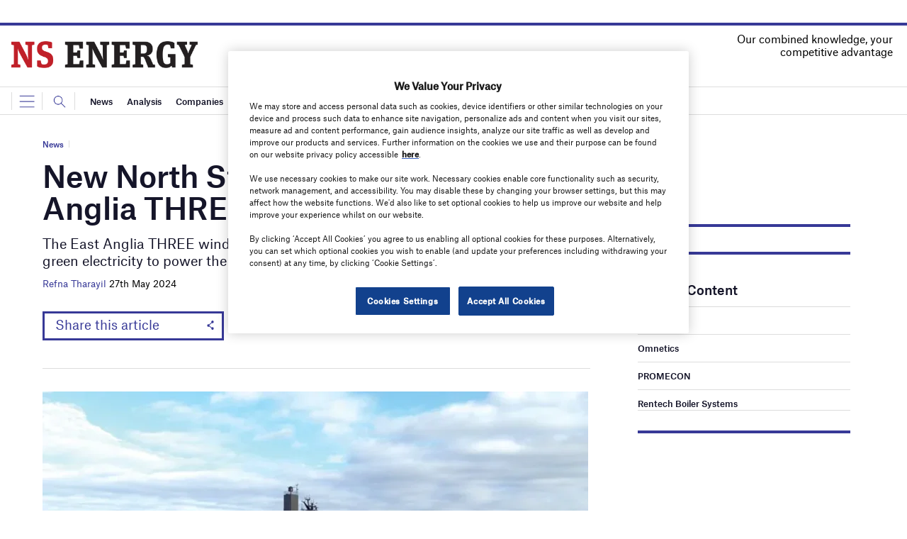

--- FILE ---
content_type: text/html; charset=utf-8
request_url: https://www.google.com/recaptcha/api2/anchor?ar=1&k=6LcjyIcUAAAAAHxgr_9sxzhGCxAjuNmo9c0RzZos&co=aHR0cHM6Ly93d3cubnNlbmVyZ3lidXNpbmVzcy5jb206NDQz&hl=en&v=PoyoqOPhxBO7pBk68S4YbpHZ&size=normal&anchor-ms=20000&execute-ms=30000&cb=ghko2lybpn8g
body_size: 49347
content:
<!DOCTYPE HTML><html dir="ltr" lang="en"><head><meta http-equiv="Content-Type" content="text/html; charset=UTF-8">
<meta http-equiv="X-UA-Compatible" content="IE=edge">
<title>reCAPTCHA</title>
<style type="text/css">
/* cyrillic-ext */
@font-face {
  font-family: 'Roboto';
  font-style: normal;
  font-weight: 400;
  font-stretch: 100%;
  src: url(//fonts.gstatic.com/s/roboto/v48/KFO7CnqEu92Fr1ME7kSn66aGLdTylUAMa3GUBHMdazTgWw.woff2) format('woff2');
  unicode-range: U+0460-052F, U+1C80-1C8A, U+20B4, U+2DE0-2DFF, U+A640-A69F, U+FE2E-FE2F;
}
/* cyrillic */
@font-face {
  font-family: 'Roboto';
  font-style: normal;
  font-weight: 400;
  font-stretch: 100%;
  src: url(//fonts.gstatic.com/s/roboto/v48/KFO7CnqEu92Fr1ME7kSn66aGLdTylUAMa3iUBHMdazTgWw.woff2) format('woff2');
  unicode-range: U+0301, U+0400-045F, U+0490-0491, U+04B0-04B1, U+2116;
}
/* greek-ext */
@font-face {
  font-family: 'Roboto';
  font-style: normal;
  font-weight: 400;
  font-stretch: 100%;
  src: url(//fonts.gstatic.com/s/roboto/v48/KFO7CnqEu92Fr1ME7kSn66aGLdTylUAMa3CUBHMdazTgWw.woff2) format('woff2');
  unicode-range: U+1F00-1FFF;
}
/* greek */
@font-face {
  font-family: 'Roboto';
  font-style: normal;
  font-weight: 400;
  font-stretch: 100%;
  src: url(//fonts.gstatic.com/s/roboto/v48/KFO7CnqEu92Fr1ME7kSn66aGLdTylUAMa3-UBHMdazTgWw.woff2) format('woff2');
  unicode-range: U+0370-0377, U+037A-037F, U+0384-038A, U+038C, U+038E-03A1, U+03A3-03FF;
}
/* math */
@font-face {
  font-family: 'Roboto';
  font-style: normal;
  font-weight: 400;
  font-stretch: 100%;
  src: url(//fonts.gstatic.com/s/roboto/v48/KFO7CnqEu92Fr1ME7kSn66aGLdTylUAMawCUBHMdazTgWw.woff2) format('woff2');
  unicode-range: U+0302-0303, U+0305, U+0307-0308, U+0310, U+0312, U+0315, U+031A, U+0326-0327, U+032C, U+032F-0330, U+0332-0333, U+0338, U+033A, U+0346, U+034D, U+0391-03A1, U+03A3-03A9, U+03B1-03C9, U+03D1, U+03D5-03D6, U+03F0-03F1, U+03F4-03F5, U+2016-2017, U+2034-2038, U+203C, U+2040, U+2043, U+2047, U+2050, U+2057, U+205F, U+2070-2071, U+2074-208E, U+2090-209C, U+20D0-20DC, U+20E1, U+20E5-20EF, U+2100-2112, U+2114-2115, U+2117-2121, U+2123-214F, U+2190, U+2192, U+2194-21AE, U+21B0-21E5, U+21F1-21F2, U+21F4-2211, U+2213-2214, U+2216-22FF, U+2308-230B, U+2310, U+2319, U+231C-2321, U+2336-237A, U+237C, U+2395, U+239B-23B7, U+23D0, U+23DC-23E1, U+2474-2475, U+25AF, U+25B3, U+25B7, U+25BD, U+25C1, U+25CA, U+25CC, U+25FB, U+266D-266F, U+27C0-27FF, U+2900-2AFF, U+2B0E-2B11, U+2B30-2B4C, U+2BFE, U+3030, U+FF5B, U+FF5D, U+1D400-1D7FF, U+1EE00-1EEFF;
}
/* symbols */
@font-face {
  font-family: 'Roboto';
  font-style: normal;
  font-weight: 400;
  font-stretch: 100%;
  src: url(//fonts.gstatic.com/s/roboto/v48/KFO7CnqEu92Fr1ME7kSn66aGLdTylUAMaxKUBHMdazTgWw.woff2) format('woff2');
  unicode-range: U+0001-000C, U+000E-001F, U+007F-009F, U+20DD-20E0, U+20E2-20E4, U+2150-218F, U+2190, U+2192, U+2194-2199, U+21AF, U+21E6-21F0, U+21F3, U+2218-2219, U+2299, U+22C4-22C6, U+2300-243F, U+2440-244A, U+2460-24FF, U+25A0-27BF, U+2800-28FF, U+2921-2922, U+2981, U+29BF, U+29EB, U+2B00-2BFF, U+4DC0-4DFF, U+FFF9-FFFB, U+10140-1018E, U+10190-1019C, U+101A0, U+101D0-101FD, U+102E0-102FB, U+10E60-10E7E, U+1D2C0-1D2D3, U+1D2E0-1D37F, U+1F000-1F0FF, U+1F100-1F1AD, U+1F1E6-1F1FF, U+1F30D-1F30F, U+1F315, U+1F31C, U+1F31E, U+1F320-1F32C, U+1F336, U+1F378, U+1F37D, U+1F382, U+1F393-1F39F, U+1F3A7-1F3A8, U+1F3AC-1F3AF, U+1F3C2, U+1F3C4-1F3C6, U+1F3CA-1F3CE, U+1F3D4-1F3E0, U+1F3ED, U+1F3F1-1F3F3, U+1F3F5-1F3F7, U+1F408, U+1F415, U+1F41F, U+1F426, U+1F43F, U+1F441-1F442, U+1F444, U+1F446-1F449, U+1F44C-1F44E, U+1F453, U+1F46A, U+1F47D, U+1F4A3, U+1F4B0, U+1F4B3, U+1F4B9, U+1F4BB, U+1F4BF, U+1F4C8-1F4CB, U+1F4D6, U+1F4DA, U+1F4DF, U+1F4E3-1F4E6, U+1F4EA-1F4ED, U+1F4F7, U+1F4F9-1F4FB, U+1F4FD-1F4FE, U+1F503, U+1F507-1F50B, U+1F50D, U+1F512-1F513, U+1F53E-1F54A, U+1F54F-1F5FA, U+1F610, U+1F650-1F67F, U+1F687, U+1F68D, U+1F691, U+1F694, U+1F698, U+1F6AD, U+1F6B2, U+1F6B9-1F6BA, U+1F6BC, U+1F6C6-1F6CF, U+1F6D3-1F6D7, U+1F6E0-1F6EA, U+1F6F0-1F6F3, U+1F6F7-1F6FC, U+1F700-1F7FF, U+1F800-1F80B, U+1F810-1F847, U+1F850-1F859, U+1F860-1F887, U+1F890-1F8AD, U+1F8B0-1F8BB, U+1F8C0-1F8C1, U+1F900-1F90B, U+1F93B, U+1F946, U+1F984, U+1F996, U+1F9E9, U+1FA00-1FA6F, U+1FA70-1FA7C, U+1FA80-1FA89, U+1FA8F-1FAC6, U+1FACE-1FADC, U+1FADF-1FAE9, U+1FAF0-1FAF8, U+1FB00-1FBFF;
}
/* vietnamese */
@font-face {
  font-family: 'Roboto';
  font-style: normal;
  font-weight: 400;
  font-stretch: 100%;
  src: url(//fonts.gstatic.com/s/roboto/v48/KFO7CnqEu92Fr1ME7kSn66aGLdTylUAMa3OUBHMdazTgWw.woff2) format('woff2');
  unicode-range: U+0102-0103, U+0110-0111, U+0128-0129, U+0168-0169, U+01A0-01A1, U+01AF-01B0, U+0300-0301, U+0303-0304, U+0308-0309, U+0323, U+0329, U+1EA0-1EF9, U+20AB;
}
/* latin-ext */
@font-face {
  font-family: 'Roboto';
  font-style: normal;
  font-weight: 400;
  font-stretch: 100%;
  src: url(//fonts.gstatic.com/s/roboto/v48/KFO7CnqEu92Fr1ME7kSn66aGLdTylUAMa3KUBHMdazTgWw.woff2) format('woff2');
  unicode-range: U+0100-02BA, U+02BD-02C5, U+02C7-02CC, U+02CE-02D7, U+02DD-02FF, U+0304, U+0308, U+0329, U+1D00-1DBF, U+1E00-1E9F, U+1EF2-1EFF, U+2020, U+20A0-20AB, U+20AD-20C0, U+2113, U+2C60-2C7F, U+A720-A7FF;
}
/* latin */
@font-face {
  font-family: 'Roboto';
  font-style: normal;
  font-weight: 400;
  font-stretch: 100%;
  src: url(//fonts.gstatic.com/s/roboto/v48/KFO7CnqEu92Fr1ME7kSn66aGLdTylUAMa3yUBHMdazQ.woff2) format('woff2');
  unicode-range: U+0000-00FF, U+0131, U+0152-0153, U+02BB-02BC, U+02C6, U+02DA, U+02DC, U+0304, U+0308, U+0329, U+2000-206F, U+20AC, U+2122, U+2191, U+2193, U+2212, U+2215, U+FEFF, U+FFFD;
}
/* cyrillic-ext */
@font-face {
  font-family: 'Roboto';
  font-style: normal;
  font-weight: 500;
  font-stretch: 100%;
  src: url(//fonts.gstatic.com/s/roboto/v48/KFO7CnqEu92Fr1ME7kSn66aGLdTylUAMa3GUBHMdazTgWw.woff2) format('woff2');
  unicode-range: U+0460-052F, U+1C80-1C8A, U+20B4, U+2DE0-2DFF, U+A640-A69F, U+FE2E-FE2F;
}
/* cyrillic */
@font-face {
  font-family: 'Roboto';
  font-style: normal;
  font-weight: 500;
  font-stretch: 100%;
  src: url(//fonts.gstatic.com/s/roboto/v48/KFO7CnqEu92Fr1ME7kSn66aGLdTylUAMa3iUBHMdazTgWw.woff2) format('woff2');
  unicode-range: U+0301, U+0400-045F, U+0490-0491, U+04B0-04B1, U+2116;
}
/* greek-ext */
@font-face {
  font-family: 'Roboto';
  font-style: normal;
  font-weight: 500;
  font-stretch: 100%;
  src: url(//fonts.gstatic.com/s/roboto/v48/KFO7CnqEu92Fr1ME7kSn66aGLdTylUAMa3CUBHMdazTgWw.woff2) format('woff2');
  unicode-range: U+1F00-1FFF;
}
/* greek */
@font-face {
  font-family: 'Roboto';
  font-style: normal;
  font-weight: 500;
  font-stretch: 100%;
  src: url(//fonts.gstatic.com/s/roboto/v48/KFO7CnqEu92Fr1ME7kSn66aGLdTylUAMa3-UBHMdazTgWw.woff2) format('woff2');
  unicode-range: U+0370-0377, U+037A-037F, U+0384-038A, U+038C, U+038E-03A1, U+03A3-03FF;
}
/* math */
@font-face {
  font-family: 'Roboto';
  font-style: normal;
  font-weight: 500;
  font-stretch: 100%;
  src: url(//fonts.gstatic.com/s/roboto/v48/KFO7CnqEu92Fr1ME7kSn66aGLdTylUAMawCUBHMdazTgWw.woff2) format('woff2');
  unicode-range: U+0302-0303, U+0305, U+0307-0308, U+0310, U+0312, U+0315, U+031A, U+0326-0327, U+032C, U+032F-0330, U+0332-0333, U+0338, U+033A, U+0346, U+034D, U+0391-03A1, U+03A3-03A9, U+03B1-03C9, U+03D1, U+03D5-03D6, U+03F0-03F1, U+03F4-03F5, U+2016-2017, U+2034-2038, U+203C, U+2040, U+2043, U+2047, U+2050, U+2057, U+205F, U+2070-2071, U+2074-208E, U+2090-209C, U+20D0-20DC, U+20E1, U+20E5-20EF, U+2100-2112, U+2114-2115, U+2117-2121, U+2123-214F, U+2190, U+2192, U+2194-21AE, U+21B0-21E5, U+21F1-21F2, U+21F4-2211, U+2213-2214, U+2216-22FF, U+2308-230B, U+2310, U+2319, U+231C-2321, U+2336-237A, U+237C, U+2395, U+239B-23B7, U+23D0, U+23DC-23E1, U+2474-2475, U+25AF, U+25B3, U+25B7, U+25BD, U+25C1, U+25CA, U+25CC, U+25FB, U+266D-266F, U+27C0-27FF, U+2900-2AFF, U+2B0E-2B11, U+2B30-2B4C, U+2BFE, U+3030, U+FF5B, U+FF5D, U+1D400-1D7FF, U+1EE00-1EEFF;
}
/* symbols */
@font-face {
  font-family: 'Roboto';
  font-style: normal;
  font-weight: 500;
  font-stretch: 100%;
  src: url(//fonts.gstatic.com/s/roboto/v48/KFO7CnqEu92Fr1ME7kSn66aGLdTylUAMaxKUBHMdazTgWw.woff2) format('woff2');
  unicode-range: U+0001-000C, U+000E-001F, U+007F-009F, U+20DD-20E0, U+20E2-20E4, U+2150-218F, U+2190, U+2192, U+2194-2199, U+21AF, U+21E6-21F0, U+21F3, U+2218-2219, U+2299, U+22C4-22C6, U+2300-243F, U+2440-244A, U+2460-24FF, U+25A0-27BF, U+2800-28FF, U+2921-2922, U+2981, U+29BF, U+29EB, U+2B00-2BFF, U+4DC0-4DFF, U+FFF9-FFFB, U+10140-1018E, U+10190-1019C, U+101A0, U+101D0-101FD, U+102E0-102FB, U+10E60-10E7E, U+1D2C0-1D2D3, U+1D2E0-1D37F, U+1F000-1F0FF, U+1F100-1F1AD, U+1F1E6-1F1FF, U+1F30D-1F30F, U+1F315, U+1F31C, U+1F31E, U+1F320-1F32C, U+1F336, U+1F378, U+1F37D, U+1F382, U+1F393-1F39F, U+1F3A7-1F3A8, U+1F3AC-1F3AF, U+1F3C2, U+1F3C4-1F3C6, U+1F3CA-1F3CE, U+1F3D4-1F3E0, U+1F3ED, U+1F3F1-1F3F3, U+1F3F5-1F3F7, U+1F408, U+1F415, U+1F41F, U+1F426, U+1F43F, U+1F441-1F442, U+1F444, U+1F446-1F449, U+1F44C-1F44E, U+1F453, U+1F46A, U+1F47D, U+1F4A3, U+1F4B0, U+1F4B3, U+1F4B9, U+1F4BB, U+1F4BF, U+1F4C8-1F4CB, U+1F4D6, U+1F4DA, U+1F4DF, U+1F4E3-1F4E6, U+1F4EA-1F4ED, U+1F4F7, U+1F4F9-1F4FB, U+1F4FD-1F4FE, U+1F503, U+1F507-1F50B, U+1F50D, U+1F512-1F513, U+1F53E-1F54A, U+1F54F-1F5FA, U+1F610, U+1F650-1F67F, U+1F687, U+1F68D, U+1F691, U+1F694, U+1F698, U+1F6AD, U+1F6B2, U+1F6B9-1F6BA, U+1F6BC, U+1F6C6-1F6CF, U+1F6D3-1F6D7, U+1F6E0-1F6EA, U+1F6F0-1F6F3, U+1F6F7-1F6FC, U+1F700-1F7FF, U+1F800-1F80B, U+1F810-1F847, U+1F850-1F859, U+1F860-1F887, U+1F890-1F8AD, U+1F8B0-1F8BB, U+1F8C0-1F8C1, U+1F900-1F90B, U+1F93B, U+1F946, U+1F984, U+1F996, U+1F9E9, U+1FA00-1FA6F, U+1FA70-1FA7C, U+1FA80-1FA89, U+1FA8F-1FAC6, U+1FACE-1FADC, U+1FADF-1FAE9, U+1FAF0-1FAF8, U+1FB00-1FBFF;
}
/* vietnamese */
@font-face {
  font-family: 'Roboto';
  font-style: normal;
  font-weight: 500;
  font-stretch: 100%;
  src: url(//fonts.gstatic.com/s/roboto/v48/KFO7CnqEu92Fr1ME7kSn66aGLdTylUAMa3OUBHMdazTgWw.woff2) format('woff2');
  unicode-range: U+0102-0103, U+0110-0111, U+0128-0129, U+0168-0169, U+01A0-01A1, U+01AF-01B0, U+0300-0301, U+0303-0304, U+0308-0309, U+0323, U+0329, U+1EA0-1EF9, U+20AB;
}
/* latin-ext */
@font-face {
  font-family: 'Roboto';
  font-style: normal;
  font-weight: 500;
  font-stretch: 100%;
  src: url(//fonts.gstatic.com/s/roboto/v48/KFO7CnqEu92Fr1ME7kSn66aGLdTylUAMa3KUBHMdazTgWw.woff2) format('woff2');
  unicode-range: U+0100-02BA, U+02BD-02C5, U+02C7-02CC, U+02CE-02D7, U+02DD-02FF, U+0304, U+0308, U+0329, U+1D00-1DBF, U+1E00-1E9F, U+1EF2-1EFF, U+2020, U+20A0-20AB, U+20AD-20C0, U+2113, U+2C60-2C7F, U+A720-A7FF;
}
/* latin */
@font-face {
  font-family: 'Roboto';
  font-style: normal;
  font-weight: 500;
  font-stretch: 100%;
  src: url(//fonts.gstatic.com/s/roboto/v48/KFO7CnqEu92Fr1ME7kSn66aGLdTylUAMa3yUBHMdazQ.woff2) format('woff2');
  unicode-range: U+0000-00FF, U+0131, U+0152-0153, U+02BB-02BC, U+02C6, U+02DA, U+02DC, U+0304, U+0308, U+0329, U+2000-206F, U+20AC, U+2122, U+2191, U+2193, U+2212, U+2215, U+FEFF, U+FFFD;
}
/* cyrillic-ext */
@font-face {
  font-family: 'Roboto';
  font-style: normal;
  font-weight: 900;
  font-stretch: 100%;
  src: url(//fonts.gstatic.com/s/roboto/v48/KFO7CnqEu92Fr1ME7kSn66aGLdTylUAMa3GUBHMdazTgWw.woff2) format('woff2');
  unicode-range: U+0460-052F, U+1C80-1C8A, U+20B4, U+2DE0-2DFF, U+A640-A69F, U+FE2E-FE2F;
}
/* cyrillic */
@font-face {
  font-family: 'Roboto';
  font-style: normal;
  font-weight: 900;
  font-stretch: 100%;
  src: url(//fonts.gstatic.com/s/roboto/v48/KFO7CnqEu92Fr1ME7kSn66aGLdTylUAMa3iUBHMdazTgWw.woff2) format('woff2');
  unicode-range: U+0301, U+0400-045F, U+0490-0491, U+04B0-04B1, U+2116;
}
/* greek-ext */
@font-face {
  font-family: 'Roboto';
  font-style: normal;
  font-weight: 900;
  font-stretch: 100%;
  src: url(//fonts.gstatic.com/s/roboto/v48/KFO7CnqEu92Fr1ME7kSn66aGLdTylUAMa3CUBHMdazTgWw.woff2) format('woff2');
  unicode-range: U+1F00-1FFF;
}
/* greek */
@font-face {
  font-family: 'Roboto';
  font-style: normal;
  font-weight: 900;
  font-stretch: 100%;
  src: url(//fonts.gstatic.com/s/roboto/v48/KFO7CnqEu92Fr1ME7kSn66aGLdTylUAMa3-UBHMdazTgWw.woff2) format('woff2');
  unicode-range: U+0370-0377, U+037A-037F, U+0384-038A, U+038C, U+038E-03A1, U+03A3-03FF;
}
/* math */
@font-face {
  font-family: 'Roboto';
  font-style: normal;
  font-weight: 900;
  font-stretch: 100%;
  src: url(//fonts.gstatic.com/s/roboto/v48/KFO7CnqEu92Fr1ME7kSn66aGLdTylUAMawCUBHMdazTgWw.woff2) format('woff2');
  unicode-range: U+0302-0303, U+0305, U+0307-0308, U+0310, U+0312, U+0315, U+031A, U+0326-0327, U+032C, U+032F-0330, U+0332-0333, U+0338, U+033A, U+0346, U+034D, U+0391-03A1, U+03A3-03A9, U+03B1-03C9, U+03D1, U+03D5-03D6, U+03F0-03F1, U+03F4-03F5, U+2016-2017, U+2034-2038, U+203C, U+2040, U+2043, U+2047, U+2050, U+2057, U+205F, U+2070-2071, U+2074-208E, U+2090-209C, U+20D0-20DC, U+20E1, U+20E5-20EF, U+2100-2112, U+2114-2115, U+2117-2121, U+2123-214F, U+2190, U+2192, U+2194-21AE, U+21B0-21E5, U+21F1-21F2, U+21F4-2211, U+2213-2214, U+2216-22FF, U+2308-230B, U+2310, U+2319, U+231C-2321, U+2336-237A, U+237C, U+2395, U+239B-23B7, U+23D0, U+23DC-23E1, U+2474-2475, U+25AF, U+25B3, U+25B7, U+25BD, U+25C1, U+25CA, U+25CC, U+25FB, U+266D-266F, U+27C0-27FF, U+2900-2AFF, U+2B0E-2B11, U+2B30-2B4C, U+2BFE, U+3030, U+FF5B, U+FF5D, U+1D400-1D7FF, U+1EE00-1EEFF;
}
/* symbols */
@font-face {
  font-family: 'Roboto';
  font-style: normal;
  font-weight: 900;
  font-stretch: 100%;
  src: url(//fonts.gstatic.com/s/roboto/v48/KFO7CnqEu92Fr1ME7kSn66aGLdTylUAMaxKUBHMdazTgWw.woff2) format('woff2');
  unicode-range: U+0001-000C, U+000E-001F, U+007F-009F, U+20DD-20E0, U+20E2-20E4, U+2150-218F, U+2190, U+2192, U+2194-2199, U+21AF, U+21E6-21F0, U+21F3, U+2218-2219, U+2299, U+22C4-22C6, U+2300-243F, U+2440-244A, U+2460-24FF, U+25A0-27BF, U+2800-28FF, U+2921-2922, U+2981, U+29BF, U+29EB, U+2B00-2BFF, U+4DC0-4DFF, U+FFF9-FFFB, U+10140-1018E, U+10190-1019C, U+101A0, U+101D0-101FD, U+102E0-102FB, U+10E60-10E7E, U+1D2C0-1D2D3, U+1D2E0-1D37F, U+1F000-1F0FF, U+1F100-1F1AD, U+1F1E6-1F1FF, U+1F30D-1F30F, U+1F315, U+1F31C, U+1F31E, U+1F320-1F32C, U+1F336, U+1F378, U+1F37D, U+1F382, U+1F393-1F39F, U+1F3A7-1F3A8, U+1F3AC-1F3AF, U+1F3C2, U+1F3C4-1F3C6, U+1F3CA-1F3CE, U+1F3D4-1F3E0, U+1F3ED, U+1F3F1-1F3F3, U+1F3F5-1F3F7, U+1F408, U+1F415, U+1F41F, U+1F426, U+1F43F, U+1F441-1F442, U+1F444, U+1F446-1F449, U+1F44C-1F44E, U+1F453, U+1F46A, U+1F47D, U+1F4A3, U+1F4B0, U+1F4B3, U+1F4B9, U+1F4BB, U+1F4BF, U+1F4C8-1F4CB, U+1F4D6, U+1F4DA, U+1F4DF, U+1F4E3-1F4E6, U+1F4EA-1F4ED, U+1F4F7, U+1F4F9-1F4FB, U+1F4FD-1F4FE, U+1F503, U+1F507-1F50B, U+1F50D, U+1F512-1F513, U+1F53E-1F54A, U+1F54F-1F5FA, U+1F610, U+1F650-1F67F, U+1F687, U+1F68D, U+1F691, U+1F694, U+1F698, U+1F6AD, U+1F6B2, U+1F6B9-1F6BA, U+1F6BC, U+1F6C6-1F6CF, U+1F6D3-1F6D7, U+1F6E0-1F6EA, U+1F6F0-1F6F3, U+1F6F7-1F6FC, U+1F700-1F7FF, U+1F800-1F80B, U+1F810-1F847, U+1F850-1F859, U+1F860-1F887, U+1F890-1F8AD, U+1F8B0-1F8BB, U+1F8C0-1F8C1, U+1F900-1F90B, U+1F93B, U+1F946, U+1F984, U+1F996, U+1F9E9, U+1FA00-1FA6F, U+1FA70-1FA7C, U+1FA80-1FA89, U+1FA8F-1FAC6, U+1FACE-1FADC, U+1FADF-1FAE9, U+1FAF0-1FAF8, U+1FB00-1FBFF;
}
/* vietnamese */
@font-face {
  font-family: 'Roboto';
  font-style: normal;
  font-weight: 900;
  font-stretch: 100%;
  src: url(//fonts.gstatic.com/s/roboto/v48/KFO7CnqEu92Fr1ME7kSn66aGLdTylUAMa3OUBHMdazTgWw.woff2) format('woff2');
  unicode-range: U+0102-0103, U+0110-0111, U+0128-0129, U+0168-0169, U+01A0-01A1, U+01AF-01B0, U+0300-0301, U+0303-0304, U+0308-0309, U+0323, U+0329, U+1EA0-1EF9, U+20AB;
}
/* latin-ext */
@font-face {
  font-family: 'Roboto';
  font-style: normal;
  font-weight: 900;
  font-stretch: 100%;
  src: url(//fonts.gstatic.com/s/roboto/v48/KFO7CnqEu92Fr1ME7kSn66aGLdTylUAMa3KUBHMdazTgWw.woff2) format('woff2');
  unicode-range: U+0100-02BA, U+02BD-02C5, U+02C7-02CC, U+02CE-02D7, U+02DD-02FF, U+0304, U+0308, U+0329, U+1D00-1DBF, U+1E00-1E9F, U+1EF2-1EFF, U+2020, U+20A0-20AB, U+20AD-20C0, U+2113, U+2C60-2C7F, U+A720-A7FF;
}
/* latin */
@font-face {
  font-family: 'Roboto';
  font-style: normal;
  font-weight: 900;
  font-stretch: 100%;
  src: url(//fonts.gstatic.com/s/roboto/v48/KFO7CnqEu92Fr1ME7kSn66aGLdTylUAMa3yUBHMdazQ.woff2) format('woff2');
  unicode-range: U+0000-00FF, U+0131, U+0152-0153, U+02BB-02BC, U+02C6, U+02DA, U+02DC, U+0304, U+0308, U+0329, U+2000-206F, U+20AC, U+2122, U+2191, U+2193, U+2212, U+2215, U+FEFF, U+FFFD;
}

</style>
<link rel="stylesheet" type="text/css" href="https://www.gstatic.com/recaptcha/releases/PoyoqOPhxBO7pBk68S4YbpHZ/styles__ltr.css">
<script nonce="kSlH-tphrxcLrUS2RXNRKg" type="text/javascript">window['__recaptcha_api'] = 'https://www.google.com/recaptcha/api2/';</script>
<script type="text/javascript" src="https://www.gstatic.com/recaptcha/releases/PoyoqOPhxBO7pBk68S4YbpHZ/recaptcha__en.js" nonce="kSlH-tphrxcLrUS2RXNRKg">
      
    </script></head>
<body><div id="rc-anchor-alert" class="rc-anchor-alert"></div>
<input type="hidden" id="recaptcha-token" value="[base64]">
<script type="text/javascript" nonce="kSlH-tphrxcLrUS2RXNRKg">
      recaptcha.anchor.Main.init("[\x22ainput\x22,[\x22bgdata\x22,\x22\x22,\[base64]/[base64]/[base64]/KE4oMTI0LHYsdi5HKSxMWihsLHYpKTpOKDEyNCx2LGwpLFYpLHYpLFQpKSxGKDE3MSx2KX0scjc9ZnVuY3Rpb24obCl7cmV0dXJuIGx9LEM9ZnVuY3Rpb24obCxWLHYpe04odixsLFYpLFZbYWtdPTI3OTZ9LG49ZnVuY3Rpb24obCxWKXtWLlg9KChWLlg/[base64]/[base64]/[base64]/[base64]/[base64]/[base64]/[base64]/[base64]/[base64]/[base64]/[base64]\\u003d\x22,\[base64]\\u003d\\u003d\x22,\[base64]/Dq8K1wqhyw6d/w5wQw7Q6PTXCrBfDtlMjw5HCiiBCC8OzwoEgwp5eMsKbw6zCscOiPsK9wofDqA3CmhzCpjbDlsKxOyUuwoRhWXINwoTDonogMhvCk8KlAcKXNUXDlsOER8OMaMKmQ1fDliXCrMO2d0smbcOqc8KRwpLDi3/Ds1E3wqrDhMO/V8Ohw53CvHPDicODw6/DrsKALsO8wqvDoRRDw7pyI8KVw5nDmXdUSW3DiD9nw6/CjsKEbMO1w5zDp8KACMK0w7BxTMOhZsKQIcK7JXwgwplFwrF+woR3wonDhmRDwpxRQUPCvkwzwrzDmsOUGSYPf3FEcyLDhMODwpnDoj5Kw4MgHyRJAnBZwpk9W3ooIU07Ck/ChDtTw6nDpybCncKrw53CgkZ7LnUowpDDiHbCtMOrw6Zjw5Zdw7XDtcKgwoMvcTjCh8K3wqkPwoRnwqjCicKGw4rDoX9Xex5gw6xVJkohVBLDpcKuwrt8YXdGcFk/wq3Ctl7Dt2zDvzDCuC/DoMKnXjo1w5vDug19w5XCi8OIPzXDm8OHVcKxwpJnZMKYw7RFEDTDsH7DqHzDlEpUwplhw7cBZcKxw6kuwoBBIhZyw7XCpj/DkkU/w5J3ZDnCo8KBciI4wqMyW8OwTMO+wo3DhsKpZ01vwpsBwq0CCcOZw4IINsKhw4teUMKRwp10d8OWwowdBcKyB8OqFMK5G8OYZ8OyMRTCgMKsw69Dwr/DpDPCqWPChsKswrIXZVkWB0fCk8OuwrrDiAzCu8KpfMKQOTscSsKIwo1AEMOzwrkYTMOGwqFfW8O4HsOqw4Y6I8KJCcOKwofCmX5Uw5YYX1fDg1PCm8K+wovDkmYgOCjDscObwpA9w4XCn8OXw6jDq0PCiAs9EW08D8ONwqRraMONw6fClsKIW8KLDcKowo8Zwp/DgXzCq8K3eH8FGAbDi8KtF8OIwpfDrcKSZDfCjQXDsXpGw7LChsOQw6YXwrPCr1TDq3LDvDVZR0IcE8KeacOPVsOnw5wewrEJDTDDrGcIw61vB3jDoMO9wpR/RsK3wocUWVtGwrxvw4Y6R8OsfRjDtUUsfMOqFBAZUcKwwqgcw6XDksOCWxTDoRzDkSvChcO5Mw/ChMOuw6vDhEXCnsOjwpPDsQtYw77ClsOmMTpywqI8w4ArHR/DtmZLMcOmwrh8wp/[base64]/AsOUw6zCny4pw7Jdwo3DpjQWw4cfYyVYXcOewpxaw59nw58ZJWF9w5lhwoRIQk0zLcOow6/[base64]/[base64]/SV8pJX8RTg/CozfDvBDCrcKowqQhw5vDsMOGRHA/[base64]/w40dw5ofwpvDh8KYHsOQPMOzwop2wo/[base64]/Du8K6wpDDvcOrw7vDocO8WsOvw6PCjsKRQsOPw7fDjcKQwpvDrgUlfcO9w5PDpMObwpp/[base64]/DpgA/wrYxH8OOw65bE8O+csK3HsOOwpd5JT/Dl8K3w4sSEMKbwppewrHCgRRVw7vCsy9gXSxcKSDCr8K/w6dbwoPDpsO0w7RiwprCsRUowoIGV8KiZsOrVsKMwo/CssKVChvCuBkpwoc9wo4KwoQSw61CKsOfw7vCoxYHIMOlJnLDk8KDd03DmUU7JWDDsHDDqGjDjcOFwoQ4wqpYAxLDtTU0woXCgMKEwrxKZsKpRj3DuTrCnMOJw4IedMONw4lYY8OGwqLCksKvw4/[base64]/XsODw4MjwpLDu8KzwqzDshLDpS7DtAzDvjPCgsOZdWLDqcKAw7EyZl3DoB7Cn3rDpzbDjh8nwqvCo8KzCnMdw4sKw4/DisKJwr9kEsKvc8KNw4ECwqd5BcKyw7nCrcKsw5ZcecOqSg/CuzfDlsK5WknCiWhFAMOTw5sCw4/CtMKaOiPCvgIlIcKrecKRJT4Ww74GNcOUNMOqSMOIwqBow7tUR8OXw4I2KhF/wop1VMKxwqNJw7lmw6/CqEhjHMOKwoQgw5cRw6LCiMOGwoLCnsOEZ8KydCAWw69ISMO+wqzCjQvDkMKuwp7ChcK2DwfDnijChcKySMOnJ08VB0kPw4zDqMOGw6RDwqF/w7RHwo9Vf0dXLDExwo7CpGxKf8OAwojCncKQfgvDqsKMV2wMwohbK8OxwrzDksO9w4R5GnxVwqR3YMKRLwnDgsKTwqNww5bDnsONPMK7HsOLX8OVRMKbw4/DpMOdwo7DnSPCvMOrYcOOwqQOCnTCuS7ChcO6wq7CgcKpw5zDj0TDiMOywr0HHMKhb8K5eFQ7w71Uw7cLQl9rEMOKUSDDnCDCrMOqewvCtijDiUYoDMOuwoPCrsO1w6xLw4Y/w5ohX8ODXMK6U8KkwpMMQcKbwoQ/MALDi8K5csKGwpjDgMOpGsK3CDjCh3VTw4JOUzTChTM7FcKDwqbDul7DkzUhDsO0Vn/[base64]/[base64]/CpyhAI8OBUsOxWkvCj3nDhsKAwp59wowtBSvCu8Kxw4I4AmHCvT3Dt3JbH8Oww4LDqDVAw7rCn8OBNENrw7jCssO9aFXCiUQww6loW8KMVsKdw6zDlRnDoMOxwq/CocKaw6EuXsO1w43CrTU8wprDr8ORIXPCrSA7AgfDiF7DrMKcw7ZkMxrDm27DqcOmwoUrwpvDjl7DoCYrwrnCjwzCv8OsM3IoRWvCsB/Dt8OZwrjCocKdc2vDr1XDuMOmR8OCw4fChQBgw6Q/[base64]/wr9qFcO8AhIfw7XCuMOBfsOew5LCgUXCim0TbwgLcAHDlMKswoXCkHICbsOLTsOJw4jDjsOpLsOQw5QNPMOjwq0QwqtwwprChMKMIcKkwpXDqcKLI8OEw7nDi8OUw6/DugnDm3lqwrdoKsKbwr3CvMKJeMO6w6nDtsOjOjItwrzDusODCcO0TcKswp8lbcO7CcONw7J6SsOFfzB4w4XCksOZMmxBK8Kdw5fCpjwJCm/CqsOWRMOHeF9Rfk7Cl8O0NGZEPUgTFMKjAQfDg8OgcMKyPMOCwp3DnMODezTCv09tw7rDuMO9wq/[base64]/EMOow4ZOH2XCrFYDS8OswpDDqsOww7zCsg5Wwog6OQnDiBPCkkDDncONbCkYw5LDvcOSw6nDhMKhwrXCiMK2CgrCrMOQw73DjlxWwqPCoUDDgMOnTcKawr3Cr8KcQz/CtW3Ch8K6FMKmwo3Du314w43DoMOIw69rXMKBMRzDqcKjNHoowp3DiwAbT8OGwpNwWMKYw4AOwpkZw4A2wqAHV8O8w4fCnsOKw6nDmsK5LR7DpVjCj2fCpzl3w7bCpycsSMKKw7tYOMO4Bi8+Xg9MEMOPwrnDhMKiw6HCkMKvTMOCLGAxOsKZaG1Pwp/Dq8O6w7jCu8Oxw5wbwqlqCMODwrvDu1rDuFk2wqJxwoNOw7jCskEgUkEww58GwrPCjcOeNk4AJ8Klwp4+EjNCwqckwoZTK01lwo/CpFzCtHsuacKYSCrCtcO9P3F9KFzDjMOZwrzDlyQTUsKgw5TCmSBMJXjDpyzDk1J4wolxHcOCw6TDgcOEWjo2w7/Dt3jCrx1nwqIcw5zCrTsmYAIXwpHCnsK2D8KFDDjCrUfDkcKow4HDl2BDasKta3DCkQPCtsOyw7lvRyrDrsKkbAYlWwvDgsKdwqdnw5fDq8Osw6rCq8OqwrzCpTXCuVQ9GWF2w7HCoMO5UTPDmcOPwqZtwoPDgsOGwo/CisOnw5fCvMOnwrDCnMKyE8O0Q8KkwpzCp1Mnw6/ClAkTYMOZECJlG8OQw4EPwpwOw4bCpcKXMEpnw64NUsOUw7Zyw6XCrk/CoWHCtnUQwrrChF1dwpdJCVbCsk7Do8O+P8OFHgEvZcOPZsOxM0bDhTPCp8KEJ0vCrsO1wqrCjn4sVsOWNsOPwqoAJMOcw73CpE4UwoTCmcKdNTHDgzbCn8Kvw4vDk1HDgEB/X8OQGjDDi3nCjsOXwp8ue8KfSzklWsKvw63Co3HDssK6CsKHw6HCrMKPw5h6RAnDs0rDkTE3w5h3wojClcKuw73Cs8Kcw4bDhj0tRMK4cxIIV0XDoHwhwprDpgrCqUzCnMKiwqlsw5paGsKzUsO/acKvw5lmZhDDvMKQwpVWRcOmaB/Cr8KTwpXDtMOwcTLChCMcSMKGw6HClHfCulrCvBfClMKzNMOmwo1YJcOneBFFEcOIw7DDscKZwptqZUbDmsO1wq7Ci2DDjUDDgVg8IsOfS8ObwobCu8Oywp3Csg/Cp8KfWcKOHUfDncKwwr1WBUzDtBDDjMKDeVZUw74OwrpPwol0wrPCiMOWccKxw6XDo8OzT05uwooMw4Q2b8O+LHdpwrBXwq7CusOVZwFZMMOFwrTCp8OawozCgx4hHcKaCsKeVBo+TDrCsFcHw4DDtMOxwr/DncKFwpHChsKswoFrwrjDlDgUw78KCRBnV8KBw7jCh3/CoBvDsh9Hw4XDkcOKLWrDvS9PLArCrXXCuRMwwqVswprCnsORw6TDr3XDuMKPw6nCjMOcw7JgEcOAL8OWERFwGzgqVsKkw61cwpx/wogiw44qw4lJw48zw7/DvsOiBzFkwrRATQzDsMKyM8Ksw53Cr8OjJcOOPRzDrzjCocKRQT/CvsK0wo/CtsOracOpd8O5N8OCTwXDksK5RBcswr5aMMOSwrspwqzDisKgLThVwqQ4asKDRsK6DSLClGDCv8KfIcOHeMOJeMK4E0d0w6IMwq8Bw74GZ8KUw5vDqljCg8OuwoDCmcK4w6vDiMKxw6vCmsOtwqzDoxBvWytGa8KrwqEUeSvCoj/Do3LCvMKeDcKFw7wsZ8KpB8KDSsKgS2d3CMOrDEptABrCgBXDqQdzFcONw4HDmsOWw7IwP3zCl1wQw6rDtDPClw5fwoLChcOZHjnCnkbCiMO/AFXDvEnCucOENsObZcKxw4jDpsKDwqY4w7fCrsKMKCXCtWHChGbCl0Vaw5XDg0UITnVVFMOBesOrw6bDgcKEWMOiwosfNMOYwpTDssKpw7nDlMKYwqPCjmXCkh/DqEd+JVnDnDfCkivCjsO1NcKQUhE5CUfDh8Odd0LCtcOFw6fDs8KmCx4kw6TDkyTDksO/w5V3w6MlA8KCNMKlZsKvPy/DmnXCgcOpJmJGw65Rwot/wprDuH8mem8fNcOzw6NhPSHCncKyccKUOMKTw5hmw5fDkj7DmV7CtXrCg8KTP8KgFkRTJy9iWcKDDMK6NcKiJUwxwovCq1fDhcOXRcOPwrXCqMO0wpBicMO/wrDDph/Dt8KEwqvCl1Z+wpV8wqvCuMKBw7fDiVPDiQ97wq3DuMKAwoEJwpPDoW4LwrrCl1p/FMOXdsORw7Fmw5FSw7DDqMKJBz1Mwq9Kw6PCnz3Du13DrBLCgGYPwppPQsKMAmrDvEZBYjgrGsKowqLClk1jw6fDvcK4w7DDsHkEM3UUwr/[base64]/B8KnBgc4FjZYKsOawrTDv8OVX8OCwrbCni/DoynDvQp2w4HDrADDhwrCusObfm54wrLCoUPCihLCnMOoEiodR8Klw6t6LBDDisKYw5bCmsOIcMK2w4MtQg9jEA7Cvn/CucOaPsOMVG7DrzEKfsKsw49Zw4pZwozChsOFwq/CjsKkL8OSTRfDmcOgw4rCvF0+w6gvWMKLwqVKZMONbHLDrFTClBArNcK1eVDDrMKSwp7CgTHCogbDvsKMGGRtwqzDgznCjXnDtzhqKcOXXsOWAx3DocKCwozCucO5bxLDgmMKAsKWJcOLw5shw7nDmcKCb8KNwrXCu3DDoC/CuzUvcMKLfRYCw7vCszlOQMOYwrnDkX3DtHwJwqx6woZjCErCi2/DqVfCvRbDlF/[base64]/DiH7CosKuNBDCjsOhw7/CoEIqwpwgw7wcHMKyDBF7Uy0Aw4kiwqPDrjwiTcO/I8KSbcKpw6bCusOVNzvChsOybsKbFMKtw7s/w6J1wpTCmMOaw7BdwqrDnsKLw6EPw4PDsFPCtDJdwoNvwpwEwrfDkBwHXcORw43CqcOwWlhQc8KJw6Ykw63DgyokwqLDpMOFwpDCocKfwrPCjcKOEMKFwoJLwpMjwrhVw4rCoCscwp3CiCzDi2TDtj5sbcOBwrNDw4EMAcOJwqHDksKdFR3CpSYyUz/Cs8KfHsOkwp/DmzbCi2VQWcKmw7Ynw5Z4MW4bw6TDn8OUS8OdVsO1wqAqwrXCo0PDgsKlKhjDtAPCjsOuwqQyDRDCmWV6wog3w68/[base64]/Dm3PCvcKEwqnDj8KiwrbDtRrDmsKPD3nCmsOewprDrMOjw7/DhcOLZSzChHjCl8ORw4PCosKKHMKSwo7DnXw4GgUwAcOgYnVcE8OmF8OSClxFwrHCrcOmMMOVUV41wpfDn04uwowcHcKCwqHCpGlzw7AOF8Kiw6PDusKfw4rCssK7HcK2ZSdSKQ/Dg8O0w6g6wotydAMDw6LDtlDCgcK3w53ChMOxwrvCm8Oqwp8WCMK/YVzCrnDChcKEwp1sR8O8OG7Ci3TDgsO3w7bCicKwcxrDlMKEMy/DvXgnS8KTwrbDs8OSw4RRNnlIdm/Ch8KFw7oWXsOnBXHCsMKjSXzCtMKqw4xAT8OaP8KOVcOdAsKzwpUcwojCqhFYwq0Fw5/Cgg5Yw6bDqEFHwqXDqnFTBsOMwoZXw7HDi3TCqkAXwp/Dk8Oiw7DCncOcw7pUR3B5Q3DCsxVXXMOlYnrDpcK8YilwYsOFwqc6MiklVMOPw7nDsRTDnsO2S8O6csOVYsKkw4A0OgIwXXkteDl6wq/DgEQxF3lSw7tew7Maw5/DnTJtVSZgEHrClcKrwp9EFxIZNcKIwpzDvSbCs8OcDXbCoRNwFGkOwr7DvSguwodkbA3DtsKkw4DClhbDnQzDoxZew7fDiMOHwodiw7hpPm/Dp8K5wqnCj8OhRsOCX8OAwoBJwokAcwHDh8KcwpDCih01f27Cu8OHU8KxwqZwwqLCp0YdEsOXYMOpaE/DhGIDCSXDiljDocK5wrUbccKVdMKbw4AgO8K9O8Knw4/CnX7CqcORw6UzJsONZTd0CsOLw6bCtcOPw5HChkF0w5plwo/Cr3gcOhBFw4/[base64]/PBLDnVzCvcOjw6rDl0XDqR7CrcOewploDhLCjFE6wpluw5FAwoZZccO/UjNUw5LDn8KWw53CmX/CvArDpjrCuHzCo0d3d8O5K2FgH8KdwpjCliUbw4fChATCtsKRd8OjcmvDvcKrwr/CoR/Dh0UFw57Di15SEmkQwpENQ8KuEMKTw6PDgXvCkzTDqMKKRsKlSDd2VzQww43Dm8KEw7LCj0ttRSrDsUUVEMO7KTpxXETDukLCjX0uw7MfwqIXSsKLwqZDw4kKwp1aVsO2C18WGwzCmn/Crzc7fCAlABfDpMKvwooQw47Dh8O9w6RxwqvCssKQPBhYwrzCkSLCkF9FWcOsesK0wrrChcKvwq3CqcKhDVPDh8OfUHnDvjRlZXdLwrZawos2w4vDnMK+woPCk8KkwqclQhnDnUkXw6/[base64]/wobDok3DgsOewpXDrMKeEjldw5HDusOhw4bCgVXCuiVawpZ5dcOOMcOiwonCvMOZwqLDk3/[base64]/CmMKgMgcbB8KmJww3w5BAdMK1UwzCjcObwoTCmB9re8OVcxIiwqw3w4vCjMO+LMKbX8OJw4RQworDgsKxw6XDp3M1J8O4woJmwqPDqRsIwpjDkHjCmsOfwpodwpnDmhnDtzxgw4RWc8Kjw6/CiWzDt8KkwrrDm8Oyw5k0VsOrwqc8PcK7dcK1YsORwqDDkwI5w6sSQGszFUQUUGLDhcKcdw7Ds8O0Z8OLw4XCgB/DjMK6fgk+XcOnRB4uTMOeKwPDlRwfOMK7w4jClsKDMVXDinbDvsOcwovCusKofsK1w5bCjynCh8KIw6xOwqQsKy7Djm8YwrxYwrhOOx5dwrvCkMO2JsOgVEjDtFcvwpvDgcOqw7DDhGNpw4fDlsK/XMK8IhRQNzzDn1FReMKAwpzDrxEXN0VnWADClEHDpR0BwqwwGnPChxXDp0RgPMK7w5/CnErDmsOacVFAw6V8bmFZw4bDrMOhw7oDwporw7tMwoLDg0ggdkDDkXgDQ8OLAcOnwr/Dv2PCqzTCvXl/UMKywpBGCCXCp8O/wp3CmnbCusOQw5LDtUx9HXjDhxzDmsKvwq5Kw5TCl11Ewp7DghoMw6jDhGYwHsOeZ8KELsKEwrwPw63DmMO/aX7DhTnDqDDCnWzDolvDhErCkCXCi8KDNcKiOcKUHsKvRnrDiHtdwrTCljcwKExCNhLDsj7DtQ/CvMOMQQRLw6d6wqxgwoPDpMKKUWktw5/DvsKQwofDjMKTwpPDk8Oyf17ClWEeEcKOwrDDrEBUwq9eb2PClSZrw7DCoMKIeDfCnMKiZ8O8w7/DtxRKLMOHwqTCghd6LMOYw6hcw5EKw43CjA/[base64]/[base64]/CvcKlw4BCFB4Zwr/Dn1TCusONwrYnXMKmHcKLwr7DoUTDisOqwq9lwroJKcOLw4ATbcKWw63CsMK8wr3CiUXDnMOAwqVLwq9qwp5hYMOIw5t6wq/CsUZ4Ah7DocO7w5kuRRQcwovCuyvDh8KEw7cbwqPDiTXDgSlaZ3PDr0nDgmoPImDCjnHCm8K9w5nCk8Krw4YEXMOieMOvw5TCjBDCkVHCpy7DvRrDqV/CksKrw7VgwoxswrVRXT3CgMOgwpfDuMK+w4fDoG/Dm8KGw4RNfwpqwpYrw6s1VhnDiMO7wqoZwq0nbx3DgcO/PMKNZHR6wqZ3JhDClsKPwonDiMO5aE3Cni/CoMO6V8KHAcKLwpHCiMK5EB9EwpHCucOIBsK/A2jDp2rCvMO5w5ojHWzDjjfCpMOdw5bDv3V8S8OFw45fw4IFwqJQYjwcfxYcw53CqQE0C8OWwrZfw4E7wrDCmsKUw7/Ckl8JwpMFwpw1TkxVwq0BwqkmwpHDuEoCw7PCr8OCw5l0bcOHdcOzwooIwrnCpBjDpMO8wqbDuMOnwpogYcO4w4xSc8KewoLDgcKEwoRvR8KRwo1/wonCmyzDvcKfwpALOcKVYmROw4DCgcKGKMKlfFVJUsO1w7RrO8K+ZsKpw4oLJRI8Z8OdPsKowohxNMOqVMOBw5x9w7fDvhbDnMOrw5PCjX7DmcKrIR3CosO4PMKbB8Ofw7LDqht+BMKUwoPDl8KvG8Oqwr0hw6vCkFIAwoIFZcO4wqnCusOKbsOlRFzCr2kxdxxqEi/Dnj/[base64]/DtHDDmjzDgcK3W8Opw50qKhXCgz3DownCiR/[base64]/[base64]/ThrDoMK0XsKVw4VsbsOxesKuRh3DpMOsL20NwpzDlsKPdsK7VEfDgRLCisKZSsOkBcKPRcOEwqgkw4vDiGd2w7YUbMOaw7nCmMOXfj5hw4XCgMOrKcKIaEEgwrxMX8OowqxYCsKFM8OAwoAxw6XCl0EGP8KbJMK5cG/DksOUR8O8w6LCtkozMHNIJG00RCc2w6bDmwtURMOqwpLDv8Omw4/DtsOWX8Ouwq/DlMOtwprDlTd/UcOXdB/Dh8O/[base64]/Do2c/[base64]/Cm8KZA8OSwqLDqMKdMkXDjmBaw4YVAlNkw7dWw73DvcKBAcK8Tg0sbcKHwrwxSXxzcUzDjsOMw48/w4LDoCTDgBc6cmBYwqR2wrTDoMOUw5w0wofCkxTCscK9BsONw6vDisOcUQnDtzfDicOGwpcTTiMaw5wgwoZtw7nCtXbCtQExIsOTKDMNwqPDnj/Dg8K0J8KCUcOVXsKxwojCucKAw6M6IidAwpDCssOAw67CjMO5w4QuP8KYCMKEwqxwwp/Ch2HDo8Kkw4DCmHzDvVJhbTjDucKJw4tTw4jDgRvCi8OXfcKRFsK5w6PCsMO8w599wrzCgB/CnsKOw5TDlETCnsOgD8OCGMOzbRLCj8OeTcKpfE4SwqoEw5XDn1PDu8O0w4ViwpkGfV10w6vDpMOVw63DssOdwp7Dt8Oaw7BmwrZPIMOTV8Otw4zDr8Kcw6fDmcKbwqssw7/[base64]/[base64]/CjsOsBMKqPcOZwp1IwqFdX8Kiw47Dg8OuRcOpMyHChgPCmsOewrJMwq90w49Tw6/Cj0TDvDTCs2TCjTTDisKOd8O5wobCtMOwwprDlMOEw5LDvkw/dMO1eHfDqDY2w4DCkHBWw6Q+Y1fCpUvCoXfCp8OLWsODCcO3esORQyFwLl40wrJ+MMKdw4TCpHImw7QBw43Dg8OIZMKGw6tYw7HDhE/CuT0CDzHDj1TCsigxw6pUw4VXU0DCpcO9w4rCl8KTw4kMw73DhsOQw7tfwrEpZcOFBMOdPcKibMOVw4PCqMOPw5XDkcKIKUA/NgZ+wr3DicKWIHzCsGNFI8O7PcOFw5zCrMKrEsOMBsKGwoXDvMO6wqPDnsOQKAJAw7YVwqUeN8O1FsOjZsKVw5xtHMKILGnCilLDmMKFwpEETFHCvjLDhcOFZMOif8KkCsKiw4d/H8KFQxsWYS/DhErDmcKNw6lBDHbDhCJPcAl5FzMdPsKwworCosKqdcKyUxcqAV7DtsO2Z8KtX8KnwoMcScOpwpRtAMKDwqc1MTU+N25YWEZnFcOnFQ/[base64]/CpycJwrjCgsOxwp52OcOpwp1AV8KAOhTCisOmLSbDrGnCiArDsADDkcOdw6lAwrXDtXwqExpww4zDnWvCkxYmMFsSUcKRDcKDcWzDrsOBJTcORD7Clm/DpcOqw4IFwo/DksKdwpcEw7URw4bCswPDvMKoF0bCpnHCi3EMw6nDqMKfw4NNQcK+w4TDg1thw6DChsKRw4ISwobChjhtacOsHHrDpsKBJcOTw502w5sTKHXDpsKJBWDCvURLwq4xfcOIwqfDoAbCoMKjwoVNw5jDsAFowqYnw7fDmgLDgUTDrMKSw6HCuCnDqcKnwp7CtsOmwoAcw5/CslASSFRiw7p7ecO6P8KcOsOEw6N9ejDDuFjDjyHCrsKNLl/CtsKJw7nCkTM6w47CscOqRzjCm2NRRMKPYwfDg0gOBFtoK8O8KVhjZG7DuEnDt2vDn8KVw5vDmcOLYMOcGU/Dr8KhRhBTWMKzwoZvBDnDsGFYDMK/[base64]/CuWpbw6zDpcK/[base64]/CjUpuBXXDlCzDk8OGwovCumoRX8Omw6Afw4Eww7/CpMKMwqoQWcKyfjJhwrw9w4HCpsK7JAswGHkFw68DwrJawrfCi3DCtMOKwowsB8KnwojCi2rDjBTDscKpSxfDsBl6BTbDucKXQzI4bAXDvcO9RTlkRcOTw7dJBMOiw5DClDDDu2B6w51aBVh8w6IfWlvDgXPCuSDDjsOMw67CpAEcCX/CsVwbw4bDhsKcSSR6CUrDpj8NesK6wrbCoULDu0XCrsOVwojDlQnDjk3CusOgwq/[base64]/CkAAAEMOjw4Bjw5IKwr/[base64]/w7nDosKNecKNw6bCi8OnH8KNw7NQw6J6choyccO3FsKfwrV0wos6wrFsYUVMOkzDnATDp8KFwqwpw6UjwpvDv1lxHHXDj3J/I8OUNWN2csKEEMKmwoHCmcOFw5XDnE0qRMOPwqTCs8OyeyvCijwqwqLCp8OYFcKifVMfw7LDlCd4eDUCwqcVwrFdAMKcMcOZARzDs8OfW1jDg8KKGE7DncKXHxoJRRIuV8ORwoIuISpSwo5tG1/CmFcvDgJFUFwOeyfDjMOHwqbCm8OjdcO+H0jCjjfDlMKpdcK4w4LCoB4cLDQJwpzDhMOefjPDk8KTwqxKS8KAw5sEwpTCpSLCiMOmIC5CMWwLQsKMZFAQw4zCkQ3CrGrCpEbCl8Kqw4/[base64]/CnMK8dcKEw6TCm0Fuw6JlZFkOSS7Cj8Olw5YcwpLDjcOMNXtEb8KNTy3CjnLDn8KVfUx6CXfCp8KMBRJNUBAjw5sDw5PDuTXDkMOYLMOiSHfDtMOAPifDlsK2LBopwovDpnfDpsO4w6PDmMKHwo0zw7HDqcORQA/DhnbDqWMGwrJqwqTCgitgw4vCgn3CthJAw6rDtHYbF8O9w7/[base64]/DlF7CksKrTXhDwoJJecOkb8KHwqAXfsK4woYMw6FhHFsNwrIGw5k1JcO9Kz/DrjXCphIYw6TDt8KTw4DCicKJw4TCjwzDrlLChMKIeMKgw6DChMKiWcK/w6DCtShmwowtFsOSw7MswpcwwoHChMKEbcKPwrBWw4k2eAvCs8OSwpTDqkEGwozDl8OmMsO0w4xgwozChV3CrsKzw7rCssOGJATCmnvDkMKiw6VnwpvCo8KAw719w5s0V1/DtUTCkWnCoMOWNMOxw4ooMzTDosOswoxsDUzDpcKLw6PDrgTCnMOIw5jDh8OWbGRuCMK1BxbDqMOyw7MDYMOuwoEWwqoEw6PDqcObHVLDq8K9RHU7fcOvw5InblVjMnfCqV/CgHIaw5MpwpoxLls5MMOow5VLFzDCn1PCsWoKwpEOXDzCn8OcG0/CocKRZlzCl8KIwqhzAX5zdjoPGgHCnMOGw4vClH/CvMO1ZsOBwqw6wro0ccOdwoN2wrLChcKFO8KBw7xKw7JqTcK/GMOIw5gwMcK4OsO/wot/woU0EQFFRW8Mc8KAwoDDkQnDtmUuMTjDosKJw4/[base64]/JAlYw4rDsQPCthlKIDrCsz9Ha8KACsOXwqTDgUU+wp1UfsO2w7TDu8KXHMK7w57DoMKhwrVrw5ktb8KEwrrDpcKIJz5PXcOTVsOIBcKswrBZS1dgw4okw4cJLT4gB3fDvGtHUsKgYnxadl8Lwo1FKcKLwp3DgsOQITE2w79xKsK9PsOWwpwjSHvDgzY7VMOofC/Du8KPDcOVwoMGPsKQw7XDrAQyw4kEw6JGZMKhLS7Cu8KZAsKFwrLCrsOsw7kFGnnCjkjCrRc7wq1Qw57CqcKfOFrDh8OtbHvDuMOobMKedRvCkwlBw5lnworCggdzNcOKa0QLw58JN8Kxwp/ClR7Cmx3DkH3DmcKIwp3DpcKnd8Ojcl8mw5ZpaGx4EcOOSk/DvcKeV8KlwpM6Rh3CjiZ+YQPDlMKIwrN9TMKfYXVMw5YqwoFRwqlow6HCsW3CusKtIT4QbcKaVMOAZMKGS2tMw7PDn19Sw4kyf1fCiMO/[base64]/DtzzCryQIW1bCog/Cq8OjwoXDtsOdREZpwoLDnMKsXkzCksOew6hVw4sTW8KMB8OpD8KUwqBBR8OYw5J4w5zDjFpVExdsE8ODw4JeLsO4bhQBO3MLU8KTb8ORw6s+w70lw4l7YcO5OsKgFMOpBVHCoHB3w5hnwojCtMKAbAd5bMKKwoYNAVXDgGHCoh7DlTAeLS/CgnkUTcKwD8KGXxHCtsKYwoHDmG3Dr8Oiw4JIXxhzwr9Pw5DCoUhPw4LDkAcIIjLDqMK9cSNgw7kGwrEaw5jDnAplwpfCjcKXJQxGGwJZwqZewrnCrh81cMOZTQYLw6TCv8OEf8OYP2HCqcO+KsKwwr3DicOqHgteUE9Pw4fCiSs/wrLCtcONwq7CkcOwHQLDmC4vZnFGw6/[base64]/FWEdFCJxahXDjEjCoFvDgSIUw5BZwpUowrFZYDsAPcKXUEphw7ZhAjPCrMKHCzXCtMOkVsOoYcKGw4PDpMKZw6kawpQQwpMHLcOqT8K6w6TDt8Oswr04NMKww7JSwrPCu8OEJ8OmwpZMwrYLFHNwJygJwoDCrcKJU8Klw6sxw7/Dg8KlQMODw4jCsAbCmifDoQQHwpI0AMOBwrTDscKtw5zDtTrDnSUvO8KHcRoAw6PDvcKxRMOsw5lvw5pLwoLDlGTDgcORA8KWfAFUwrRvwp0KR103wp5dw7bCpTc0w5FYX8KIwrPDq8OgwrZFfMO9Qyhlwpgne8Otw4zCjSzDi2U/ERpEwpwHw6/DpcKDw63CssKWwr7Ds8KxY8O3wpLDpFkCEsKCSsKjwpMvw5fDrsOmX13DtcODHSfClsOre8OACxxfw4PDiCbDhFfDgcKbwrHDkMKnVlpiPMOCw715W25CwpzCrRUfacKIw6/DrsKwB2XDizNvbQ3CnRrDpMKGw5PCqSLCrsOcw7HCvlTCpgTDgHk1ecOwHEEUP0fCkXxWWi0gw67Cs8KnFixOKD/[base64]/[base64]/Din8rwq9FwrXDusOcwpPCqcKKw5HDoktJwrjCsy0bGyHChsKhw5IfC09WF3TDjy/[base64]/CnA9dKBYtw7/ClsObLcOVekcFwoLDv8Kew7XDoMOfwr03w4rDt8OlecKSw4rCqMK/[base64]/[base64]/[base64]/[base64]/DsylWwq/CpmM7w5DDvMOFJXbDlcOtw5hcwqLDpGnCiCfDkcKHw4wUw47CrmvDscO+w7Q0UMKKdzbDhsKZw7VdPMKkFMKNwqxhwrMPJMOOw5Vpw7ImLi/[base64]/CqWRxPMOhwq3DqMO5ZcO+w7XCiETDrA43CcKSYw1YccK0bcKbwr4Lw5stwrbCkcKvwqDDh0Yiw5/CtGpNcsK/[base64]/CvxsNX8OrwqYKw5lowoTCuSbCgcK9PH/DlMKDwqY6w5gkBsOVwoLCv34sEMKwwqxJQmfCt0xcw5DDvHnDrMK5HsKVKMKcHMKEw4Y/woDCp8OIHcORwoPCkMKXWncVwqQ/wr/DrcKGU8ORwodFwpXDh8KgwrkjfX3CmcKIdcOQScOtdkFHw755W1UiwpDDkcKuw7t+ZMKoX8OnFMKLw6PDm17CiGFkw4TDmMKvw5rDn3TDmGEcw4svTlDCqDFXWcOsw5dew4vDucKSbCZYB8OAE8ONw4nDvMKuw7XDssO+CzHDjsO/[base64]/DmsKMwobDpAjCuWTCum7CgcK1w7PDlwLCksOGwqrDlcKJGl9Fw6xgw5EcXMOWVVHDk8KwfnbDoMOhNX7CgiXDp8K0NcOjaEUQwrTCrRkEw7YAw6IYwo/[base64]/wq5hP8KXA3IMN8Oww4PClMOEdsOcw6JCAsORw4hfdWXCkRHDpMKgwqQyYMKgw6ZoIURuwowHIcOmR8OAwrsZQsKmEzlSwqLCjcKdwqRsw7XDgcKyWnXCoX/[base64]/A8K9w4ksc8OzBgo8YixeLiDCgkgfNMKrCMONwoJQM08Iw64Pw4jDpCJcA8OOc8KiRTDDsg1NcsOZwojCicOTN8Ozw7pCw73DoQEXPXIaKMKJDmLCisK5w5w7ZsKjwq12DiAdw7/DhcOswr7Dm8KfE8KJw6InVsKgwoTDoBHCh8KiTcKew6YDw53DlyQHfAHCrcK9PFBxNcKfBydmTgvDhiXDsMOGw4HDiTEXGT0NbCLCm8OCW8OzWTc1w40dJsOFw7tEEMOiP8OMwoJFXlN5wpzCmsOsHCvDqsK6wohrw5fDm8K6wr/DjmjDm8KywrR4FcOhT1zCoMK5w6DDgSAiG8Onw6Ykwp/CqEdOwo/DvcKRwpfDsMK5w5NFw57CuMOiw5xOGBsXP2EvRzDCgQMWJk8MUCouwoJuw5l6K8KUw5hLZmPDpMOSQMOjwpkbwptSw7/[base64]/CtDVeaU5wTlN/ehYFLTnDqQMBAMKywr1Pw6LCiMKsFsK4w4A1w55QSSfCjsOFwpFuCy/[base64]/[base64]/CmcKQwoLCv8KMccKcOk/DtErDvAIsBsKbUsKFdC4ew7XDpi1DIMK3w5N9w60Nwo5NwqhIw5rDgMOnSMKSUsOgTVYfwoJKw6wbw4PDo00LGH/DtHBqZ2hSw5p/[base64]/DvVPCp1BScsKCw7TDr8OYJivDn2dtw5LDhsOhwpx8MkPDt8KkGMOQI8O0wrRUHw/[base64]/[base64]/wojCu1PDh8OzwoAGOcK8w4XCvkjCmMKNScKkw54ENsKbwqvDoX7DiAPCiMKQwq/CgwfDisKbX8K2w4/CjTIwPsKKw4FRf8O/[base64]/[base64]/[base64]/[base64]/worCpcK7wqPCvMOsOlXDh8K1wqVEwqNZwopjwokffcOTScOsw49Tw6VMIBnCvk7Dr8KqTMObMBoGwrQIP8KCfhnCghxQQsKjCcKrT8KDQ8Kyw5vDqMOrw6vCj8OgAMO2dcKOw6fDtkUgwpTChirDp8KZZmfCuwUkGMOwQMOGwqPCqw00e8KICcOzwpppaMOWWCZ5CQ\\u003d\\u003d\x22],null,[\x22conf\x22,null,\x226LcjyIcUAAAAAHxgr_9sxzhGCxAjuNmo9c0RzZos\x22,1,null,null,null,1,[21,125,63,73,95,87,41,43,42,83,102,105,109,121],[1017145,217],0,null,null,null,null,0,null,0,1,700,1,null,0,\x22CvkBEg8I8ajhFRgAOgZUOU5CNWISDwjmjuIVGAA6BlFCb29IYxIPCPeI5jcYADoGb2lsZURkEg8I8M3jFRgBOgZmSVZJaGISDwjiyqA3GAE6BmdMTkNIYxIPCN6/tzcYADoGZWF6dTZkEg8I2NKBMhgAOgZBcTc3dmYSDgi45ZQyGAE6BVFCT0QwEg8I0tuVNxgAOgZmZmFXQWUSDwiV2JQyGAA6BlBxNjBuZBIPCMXziDcYADoGYVhvaWFjEg8IjcqGMhgBOgZPd040dGYSDgiK/Yg3GAA6BU1mSUk0GhwIAxIYHRHwl+M3Dv++pQYZ+osJGaEKGZzijAIZ\x22,0,0,null,null,1,null,0,0,null,null,null,0],\x22https://www.nsenergybusiness.com:443\x22,null,[1,1,1],null,null,null,0,3600,[\x22https://www.google.com/intl/en/policies/privacy/\x22,\x22https://www.google.com/intl/en/policies/terms/\x22],\x22ZtOshBhhtn1NSxA0Zn22qfYrpTZhUYCknlX3eW28UcM\\u003d\x22,0,0,null,1,1768522418340,0,0,[113,4,61,213,46],null,[226,121,254],\x22RC-swb209t4lDRUoQ\x22,null,null,null,null,null,\x220dAFcWeA4NEafalucJHKhYs1kQBgVEdz_yqVvRvgw1u5reCPUQyUMDHmp10WZE-ip0RXQ6ouk8SdCBUhtfU-31t9scr4xcz4Z4iw\x22,1768605218431]");
    </script></body></html>

--- FILE ---
content_type: text/html; charset=utf-8
request_url: https://www.google.com/recaptcha/api2/aframe
body_size: -267
content:
<!DOCTYPE HTML><html><head><meta http-equiv="content-type" content="text/html; charset=UTF-8"></head><body><script nonce="ZNrdoE8406_3y6UmkYdaBQ">/** Anti-fraud and anti-abuse applications only. See google.com/recaptcha */ try{var clients={'sodar':'https://pagead2.googlesyndication.com/pagead/sodar?'};window.addEventListener("message",function(a){try{if(a.source===window.parent){var b=JSON.parse(a.data);var c=clients[b['id']];if(c){var d=document.createElement('img');d.src=c+b['params']+'&rc='+(localStorage.getItem("rc::a")?sessionStorage.getItem("rc::b"):"");window.document.body.appendChild(d);sessionStorage.setItem("rc::e",parseInt(sessionStorage.getItem("rc::e")||0)+1);localStorage.setItem("rc::h",'1768518830656');}}}catch(b){}});window.parent.postMessage("_grecaptcha_ready", "*");}catch(b){}</script></body></html>